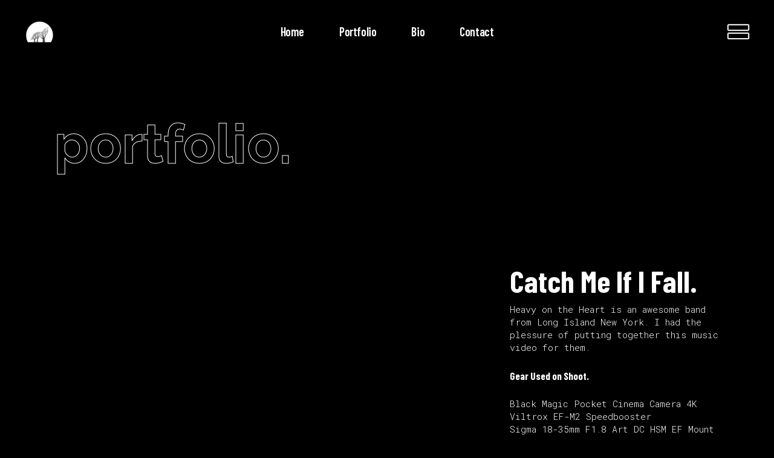

--- FILE ---
content_type: text/html; charset=utf-8
request_url: https://www.google.com/recaptcha/api2/anchor?ar=1&k=6LeMy-QUAAAAAEeF0KpYKVNFtARPWeVU2WBAeDvK&co=aHR0cHM6Ly9qYW1lc21vcmFuby5jb206NDQz&hl=en&v=PoyoqOPhxBO7pBk68S4YbpHZ&size=invisible&anchor-ms=20000&execute-ms=30000&cb=o0y5mudoalax
body_size: 48617
content:
<!DOCTYPE HTML><html dir="ltr" lang="en"><head><meta http-equiv="Content-Type" content="text/html; charset=UTF-8">
<meta http-equiv="X-UA-Compatible" content="IE=edge">
<title>reCAPTCHA</title>
<style type="text/css">
/* cyrillic-ext */
@font-face {
  font-family: 'Roboto';
  font-style: normal;
  font-weight: 400;
  font-stretch: 100%;
  src: url(//fonts.gstatic.com/s/roboto/v48/KFO7CnqEu92Fr1ME7kSn66aGLdTylUAMa3GUBHMdazTgWw.woff2) format('woff2');
  unicode-range: U+0460-052F, U+1C80-1C8A, U+20B4, U+2DE0-2DFF, U+A640-A69F, U+FE2E-FE2F;
}
/* cyrillic */
@font-face {
  font-family: 'Roboto';
  font-style: normal;
  font-weight: 400;
  font-stretch: 100%;
  src: url(//fonts.gstatic.com/s/roboto/v48/KFO7CnqEu92Fr1ME7kSn66aGLdTylUAMa3iUBHMdazTgWw.woff2) format('woff2');
  unicode-range: U+0301, U+0400-045F, U+0490-0491, U+04B0-04B1, U+2116;
}
/* greek-ext */
@font-face {
  font-family: 'Roboto';
  font-style: normal;
  font-weight: 400;
  font-stretch: 100%;
  src: url(//fonts.gstatic.com/s/roboto/v48/KFO7CnqEu92Fr1ME7kSn66aGLdTylUAMa3CUBHMdazTgWw.woff2) format('woff2');
  unicode-range: U+1F00-1FFF;
}
/* greek */
@font-face {
  font-family: 'Roboto';
  font-style: normal;
  font-weight: 400;
  font-stretch: 100%;
  src: url(//fonts.gstatic.com/s/roboto/v48/KFO7CnqEu92Fr1ME7kSn66aGLdTylUAMa3-UBHMdazTgWw.woff2) format('woff2');
  unicode-range: U+0370-0377, U+037A-037F, U+0384-038A, U+038C, U+038E-03A1, U+03A3-03FF;
}
/* math */
@font-face {
  font-family: 'Roboto';
  font-style: normal;
  font-weight: 400;
  font-stretch: 100%;
  src: url(//fonts.gstatic.com/s/roboto/v48/KFO7CnqEu92Fr1ME7kSn66aGLdTylUAMawCUBHMdazTgWw.woff2) format('woff2');
  unicode-range: U+0302-0303, U+0305, U+0307-0308, U+0310, U+0312, U+0315, U+031A, U+0326-0327, U+032C, U+032F-0330, U+0332-0333, U+0338, U+033A, U+0346, U+034D, U+0391-03A1, U+03A3-03A9, U+03B1-03C9, U+03D1, U+03D5-03D6, U+03F0-03F1, U+03F4-03F5, U+2016-2017, U+2034-2038, U+203C, U+2040, U+2043, U+2047, U+2050, U+2057, U+205F, U+2070-2071, U+2074-208E, U+2090-209C, U+20D0-20DC, U+20E1, U+20E5-20EF, U+2100-2112, U+2114-2115, U+2117-2121, U+2123-214F, U+2190, U+2192, U+2194-21AE, U+21B0-21E5, U+21F1-21F2, U+21F4-2211, U+2213-2214, U+2216-22FF, U+2308-230B, U+2310, U+2319, U+231C-2321, U+2336-237A, U+237C, U+2395, U+239B-23B7, U+23D0, U+23DC-23E1, U+2474-2475, U+25AF, U+25B3, U+25B7, U+25BD, U+25C1, U+25CA, U+25CC, U+25FB, U+266D-266F, U+27C0-27FF, U+2900-2AFF, U+2B0E-2B11, U+2B30-2B4C, U+2BFE, U+3030, U+FF5B, U+FF5D, U+1D400-1D7FF, U+1EE00-1EEFF;
}
/* symbols */
@font-face {
  font-family: 'Roboto';
  font-style: normal;
  font-weight: 400;
  font-stretch: 100%;
  src: url(//fonts.gstatic.com/s/roboto/v48/KFO7CnqEu92Fr1ME7kSn66aGLdTylUAMaxKUBHMdazTgWw.woff2) format('woff2');
  unicode-range: U+0001-000C, U+000E-001F, U+007F-009F, U+20DD-20E0, U+20E2-20E4, U+2150-218F, U+2190, U+2192, U+2194-2199, U+21AF, U+21E6-21F0, U+21F3, U+2218-2219, U+2299, U+22C4-22C6, U+2300-243F, U+2440-244A, U+2460-24FF, U+25A0-27BF, U+2800-28FF, U+2921-2922, U+2981, U+29BF, U+29EB, U+2B00-2BFF, U+4DC0-4DFF, U+FFF9-FFFB, U+10140-1018E, U+10190-1019C, U+101A0, U+101D0-101FD, U+102E0-102FB, U+10E60-10E7E, U+1D2C0-1D2D3, U+1D2E0-1D37F, U+1F000-1F0FF, U+1F100-1F1AD, U+1F1E6-1F1FF, U+1F30D-1F30F, U+1F315, U+1F31C, U+1F31E, U+1F320-1F32C, U+1F336, U+1F378, U+1F37D, U+1F382, U+1F393-1F39F, U+1F3A7-1F3A8, U+1F3AC-1F3AF, U+1F3C2, U+1F3C4-1F3C6, U+1F3CA-1F3CE, U+1F3D4-1F3E0, U+1F3ED, U+1F3F1-1F3F3, U+1F3F5-1F3F7, U+1F408, U+1F415, U+1F41F, U+1F426, U+1F43F, U+1F441-1F442, U+1F444, U+1F446-1F449, U+1F44C-1F44E, U+1F453, U+1F46A, U+1F47D, U+1F4A3, U+1F4B0, U+1F4B3, U+1F4B9, U+1F4BB, U+1F4BF, U+1F4C8-1F4CB, U+1F4D6, U+1F4DA, U+1F4DF, U+1F4E3-1F4E6, U+1F4EA-1F4ED, U+1F4F7, U+1F4F9-1F4FB, U+1F4FD-1F4FE, U+1F503, U+1F507-1F50B, U+1F50D, U+1F512-1F513, U+1F53E-1F54A, U+1F54F-1F5FA, U+1F610, U+1F650-1F67F, U+1F687, U+1F68D, U+1F691, U+1F694, U+1F698, U+1F6AD, U+1F6B2, U+1F6B9-1F6BA, U+1F6BC, U+1F6C6-1F6CF, U+1F6D3-1F6D7, U+1F6E0-1F6EA, U+1F6F0-1F6F3, U+1F6F7-1F6FC, U+1F700-1F7FF, U+1F800-1F80B, U+1F810-1F847, U+1F850-1F859, U+1F860-1F887, U+1F890-1F8AD, U+1F8B0-1F8BB, U+1F8C0-1F8C1, U+1F900-1F90B, U+1F93B, U+1F946, U+1F984, U+1F996, U+1F9E9, U+1FA00-1FA6F, U+1FA70-1FA7C, U+1FA80-1FA89, U+1FA8F-1FAC6, U+1FACE-1FADC, U+1FADF-1FAE9, U+1FAF0-1FAF8, U+1FB00-1FBFF;
}
/* vietnamese */
@font-face {
  font-family: 'Roboto';
  font-style: normal;
  font-weight: 400;
  font-stretch: 100%;
  src: url(//fonts.gstatic.com/s/roboto/v48/KFO7CnqEu92Fr1ME7kSn66aGLdTylUAMa3OUBHMdazTgWw.woff2) format('woff2');
  unicode-range: U+0102-0103, U+0110-0111, U+0128-0129, U+0168-0169, U+01A0-01A1, U+01AF-01B0, U+0300-0301, U+0303-0304, U+0308-0309, U+0323, U+0329, U+1EA0-1EF9, U+20AB;
}
/* latin-ext */
@font-face {
  font-family: 'Roboto';
  font-style: normal;
  font-weight: 400;
  font-stretch: 100%;
  src: url(//fonts.gstatic.com/s/roboto/v48/KFO7CnqEu92Fr1ME7kSn66aGLdTylUAMa3KUBHMdazTgWw.woff2) format('woff2');
  unicode-range: U+0100-02BA, U+02BD-02C5, U+02C7-02CC, U+02CE-02D7, U+02DD-02FF, U+0304, U+0308, U+0329, U+1D00-1DBF, U+1E00-1E9F, U+1EF2-1EFF, U+2020, U+20A0-20AB, U+20AD-20C0, U+2113, U+2C60-2C7F, U+A720-A7FF;
}
/* latin */
@font-face {
  font-family: 'Roboto';
  font-style: normal;
  font-weight: 400;
  font-stretch: 100%;
  src: url(//fonts.gstatic.com/s/roboto/v48/KFO7CnqEu92Fr1ME7kSn66aGLdTylUAMa3yUBHMdazQ.woff2) format('woff2');
  unicode-range: U+0000-00FF, U+0131, U+0152-0153, U+02BB-02BC, U+02C6, U+02DA, U+02DC, U+0304, U+0308, U+0329, U+2000-206F, U+20AC, U+2122, U+2191, U+2193, U+2212, U+2215, U+FEFF, U+FFFD;
}
/* cyrillic-ext */
@font-face {
  font-family: 'Roboto';
  font-style: normal;
  font-weight: 500;
  font-stretch: 100%;
  src: url(//fonts.gstatic.com/s/roboto/v48/KFO7CnqEu92Fr1ME7kSn66aGLdTylUAMa3GUBHMdazTgWw.woff2) format('woff2');
  unicode-range: U+0460-052F, U+1C80-1C8A, U+20B4, U+2DE0-2DFF, U+A640-A69F, U+FE2E-FE2F;
}
/* cyrillic */
@font-face {
  font-family: 'Roboto';
  font-style: normal;
  font-weight: 500;
  font-stretch: 100%;
  src: url(//fonts.gstatic.com/s/roboto/v48/KFO7CnqEu92Fr1ME7kSn66aGLdTylUAMa3iUBHMdazTgWw.woff2) format('woff2');
  unicode-range: U+0301, U+0400-045F, U+0490-0491, U+04B0-04B1, U+2116;
}
/* greek-ext */
@font-face {
  font-family: 'Roboto';
  font-style: normal;
  font-weight: 500;
  font-stretch: 100%;
  src: url(//fonts.gstatic.com/s/roboto/v48/KFO7CnqEu92Fr1ME7kSn66aGLdTylUAMa3CUBHMdazTgWw.woff2) format('woff2');
  unicode-range: U+1F00-1FFF;
}
/* greek */
@font-face {
  font-family: 'Roboto';
  font-style: normal;
  font-weight: 500;
  font-stretch: 100%;
  src: url(//fonts.gstatic.com/s/roboto/v48/KFO7CnqEu92Fr1ME7kSn66aGLdTylUAMa3-UBHMdazTgWw.woff2) format('woff2');
  unicode-range: U+0370-0377, U+037A-037F, U+0384-038A, U+038C, U+038E-03A1, U+03A3-03FF;
}
/* math */
@font-face {
  font-family: 'Roboto';
  font-style: normal;
  font-weight: 500;
  font-stretch: 100%;
  src: url(//fonts.gstatic.com/s/roboto/v48/KFO7CnqEu92Fr1ME7kSn66aGLdTylUAMawCUBHMdazTgWw.woff2) format('woff2');
  unicode-range: U+0302-0303, U+0305, U+0307-0308, U+0310, U+0312, U+0315, U+031A, U+0326-0327, U+032C, U+032F-0330, U+0332-0333, U+0338, U+033A, U+0346, U+034D, U+0391-03A1, U+03A3-03A9, U+03B1-03C9, U+03D1, U+03D5-03D6, U+03F0-03F1, U+03F4-03F5, U+2016-2017, U+2034-2038, U+203C, U+2040, U+2043, U+2047, U+2050, U+2057, U+205F, U+2070-2071, U+2074-208E, U+2090-209C, U+20D0-20DC, U+20E1, U+20E5-20EF, U+2100-2112, U+2114-2115, U+2117-2121, U+2123-214F, U+2190, U+2192, U+2194-21AE, U+21B0-21E5, U+21F1-21F2, U+21F4-2211, U+2213-2214, U+2216-22FF, U+2308-230B, U+2310, U+2319, U+231C-2321, U+2336-237A, U+237C, U+2395, U+239B-23B7, U+23D0, U+23DC-23E1, U+2474-2475, U+25AF, U+25B3, U+25B7, U+25BD, U+25C1, U+25CA, U+25CC, U+25FB, U+266D-266F, U+27C0-27FF, U+2900-2AFF, U+2B0E-2B11, U+2B30-2B4C, U+2BFE, U+3030, U+FF5B, U+FF5D, U+1D400-1D7FF, U+1EE00-1EEFF;
}
/* symbols */
@font-face {
  font-family: 'Roboto';
  font-style: normal;
  font-weight: 500;
  font-stretch: 100%;
  src: url(//fonts.gstatic.com/s/roboto/v48/KFO7CnqEu92Fr1ME7kSn66aGLdTylUAMaxKUBHMdazTgWw.woff2) format('woff2');
  unicode-range: U+0001-000C, U+000E-001F, U+007F-009F, U+20DD-20E0, U+20E2-20E4, U+2150-218F, U+2190, U+2192, U+2194-2199, U+21AF, U+21E6-21F0, U+21F3, U+2218-2219, U+2299, U+22C4-22C6, U+2300-243F, U+2440-244A, U+2460-24FF, U+25A0-27BF, U+2800-28FF, U+2921-2922, U+2981, U+29BF, U+29EB, U+2B00-2BFF, U+4DC0-4DFF, U+FFF9-FFFB, U+10140-1018E, U+10190-1019C, U+101A0, U+101D0-101FD, U+102E0-102FB, U+10E60-10E7E, U+1D2C0-1D2D3, U+1D2E0-1D37F, U+1F000-1F0FF, U+1F100-1F1AD, U+1F1E6-1F1FF, U+1F30D-1F30F, U+1F315, U+1F31C, U+1F31E, U+1F320-1F32C, U+1F336, U+1F378, U+1F37D, U+1F382, U+1F393-1F39F, U+1F3A7-1F3A8, U+1F3AC-1F3AF, U+1F3C2, U+1F3C4-1F3C6, U+1F3CA-1F3CE, U+1F3D4-1F3E0, U+1F3ED, U+1F3F1-1F3F3, U+1F3F5-1F3F7, U+1F408, U+1F415, U+1F41F, U+1F426, U+1F43F, U+1F441-1F442, U+1F444, U+1F446-1F449, U+1F44C-1F44E, U+1F453, U+1F46A, U+1F47D, U+1F4A3, U+1F4B0, U+1F4B3, U+1F4B9, U+1F4BB, U+1F4BF, U+1F4C8-1F4CB, U+1F4D6, U+1F4DA, U+1F4DF, U+1F4E3-1F4E6, U+1F4EA-1F4ED, U+1F4F7, U+1F4F9-1F4FB, U+1F4FD-1F4FE, U+1F503, U+1F507-1F50B, U+1F50D, U+1F512-1F513, U+1F53E-1F54A, U+1F54F-1F5FA, U+1F610, U+1F650-1F67F, U+1F687, U+1F68D, U+1F691, U+1F694, U+1F698, U+1F6AD, U+1F6B2, U+1F6B9-1F6BA, U+1F6BC, U+1F6C6-1F6CF, U+1F6D3-1F6D7, U+1F6E0-1F6EA, U+1F6F0-1F6F3, U+1F6F7-1F6FC, U+1F700-1F7FF, U+1F800-1F80B, U+1F810-1F847, U+1F850-1F859, U+1F860-1F887, U+1F890-1F8AD, U+1F8B0-1F8BB, U+1F8C0-1F8C1, U+1F900-1F90B, U+1F93B, U+1F946, U+1F984, U+1F996, U+1F9E9, U+1FA00-1FA6F, U+1FA70-1FA7C, U+1FA80-1FA89, U+1FA8F-1FAC6, U+1FACE-1FADC, U+1FADF-1FAE9, U+1FAF0-1FAF8, U+1FB00-1FBFF;
}
/* vietnamese */
@font-face {
  font-family: 'Roboto';
  font-style: normal;
  font-weight: 500;
  font-stretch: 100%;
  src: url(//fonts.gstatic.com/s/roboto/v48/KFO7CnqEu92Fr1ME7kSn66aGLdTylUAMa3OUBHMdazTgWw.woff2) format('woff2');
  unicode-range: U+0102-0103, U+0110-0111, U+0128-0129, U+0168-0169, U+01A0-01A1, U+01AF-01B0, U+0300-0301, U+0303-0304, U+0308-0309, U+0323, U+0329, U+1EA0-1EF9, U+20AB;
}
/* latin-ext */
@font-face {
  font-family: 'Roboto';
  font-style: normal;
  font-weight: 500;
  font-stretch: 100%;
  src: url(//fonts.gstatic.com/s/roboto/v48/KFO7CnqEu92Fr1ME7kSn66aGLdTylUAMa3KUBHMdazTgWw.woff2) format('woff2');
  unicode-range: U+0100-02BA, U+02BD-02C5, U+02C7-02CC, U+02CE-02D7, U+02DD-02FF, U+0304, U+0308, U+0329, U+1D00-1DBF, U+1E00-1E9F, U+1EF2-1EFF, U+2020, U+20A0-20AB, U+20AD-20C0, U+2113, U+2C60-2C7F, U+A720-A7FF;
}
/* latin */
@font-face {
  font-family: 'Roboto';
  font-style: normal;
  font-weight: 500;
  font-stretch: 100%;
  src: url(//fonts.gstatic.com/s/roboto/v48/KFO7CnqEu92Fr1ME7kSn66aGLdTylUAMa3yUBHMdazQ.woff2) format('woff2');
  unicode-range: U+0000-00FF, U+0131, U+0152-0153, U+02BB-02BC, U+02C6, U+02DA, U+02DC, U+0304, U+0308, U+0329, U+2000-206F, U+20AC, U+2122, U+2191, U+2193, U+2212, U+2215, U+FEFF, U+FFFD;
}
/* cyrillic-ext */
@font-face {
  font-family: 'Roboto';
  font-style: normal;
  font-weight: 900;
  font-stretch: 100%;
  src: url(//fonts.gstatic.com/s/roboto/v48/KFO7CnqEu92Fr1ME7kSn66aGLdTylUAMa3GUBHMdazTgWw.woff2) format('woff2');
  unicode-range: U+0460-052F, U+1C80-1C8A, U+20B4, U+2DE0-2DFF, U+A640-A69F, U+FE2E-FE2F;
}
/* cyrillic */
@font-face {
  font-family: 'Roboto';
  font-style: normal;
  font-weight: 900;
  font-stretch: 100%;
  src: url(//fonts.gstatic.com/s/roboto/v48/KFO7CnqEu92Fr1ME7kSn66aGLdTylUAMa3iUBHMdazTgWw.woff2) format('woff2');
  unicode-range: U+0301, U+0400-045F, U+0490-0491, U+04B0-04B1, U+2116;
}
/* greek-ext */
@font-face {
  font-family: 'Roboto';
  font-style: normal;
  font-weight: 900;
  font-stretch: 100%;
  src: url(//fonts.gstatic.com/s/roboto/v48/KFO7CnqEu92Fr1ME7kSn66aGLdTylUAMa3CUBHMdazTgWw.woff2) format('woff2');
  unicode-range: U+1F00-1FFF;
}
/* greek */
@font-face {
  font-family: 'Roboto';
  font-style: normal;
  font-weight: 900;
  font-stretch: 100%;
  src: url(//fonts.gstatic.com/s/roboto/v48/KFO7CnqEu92Fr1ME7kSn66aGLdTylUAMa3-UBHMdazTgWw.woff2) format('woff2');
  unicode-range: U+0370-0377, U+037A-037F, U+0384-038A, U+038C, U+038E-03A1, U+03A3-03FF;
}
/* math */
@font-face {
  font-family: 'Roboto';
  font-style: normal;
  font-weight: 900;
  font-stretch: 100%;
  src: url(//fonts.gstatic.com/s/roboto/v48/KFO7CnqEu92Fr1ME7kSn66aGLdTylUAMawCUBHMdazTgWw.woff2) format('woff2');
  unicode-range: U+0302-0303, U+0305, U+0307-0308, U+0310, U+0312, U+0315, U+031A, U+0326-0327, U+032C, U+032F-0330, U+0332-0333, U+0338, U+033A, U+0346, U+034D, U+0391-03A1, U+03A3-03A9, U+03B1-03C9, U+03D1, U+03D5-03D6, U+03F0-03F1, U+03F4-03F5, U+2016-2017, U+2034-2038, U+203C, U+2040, U+2043, U+2047, U+2050, U+2057, U+205F, U+2070-2071, U+2074-208E, U+2090-209C, U+20D0-20DC, U+20E1, U+20E5-20EF, U+2100-2112, U+2114-2115, U+2117-2121, U+2123-214F, U+2190, U+2192, U+2194-21AE, U+21B0-21E5, U+21F1-21F2, U+21F4-2211, U+2213-2214, U+2216-22FF, U+2308-230B, U+2310, U+2319, U+231C-2321, U+2336-237A, U+237C, U+2395, U+239B-23B7, U+23D0, U+23DC-23E1, U+2474-2475, U+25AF, U+25B3, U+25B7, U+25BD, U+25C1, U+25CA, U+25CC, U+25FB, U+266D-266F, U+27C0-27FF, U+2900-2AFF, U+2B0E-2B11, U+2B30-2B4C, U+2BFE, U+3030, U+FF5B, U+FF5D, U+1D400-1D7FF, U+1EE00-1EEFF;
}
/* symbols */
@font-face {
  font-family: 'Roboto';
  font-style: normal;
  font-weight: 900;
  font-stretch: 100%;
  src: url(//fonts.gstatic.com/s/roboto/v48/KFO7CnqEu92Fr1ME7kSn66aGLdTylUAMaxKUBHMdazTgWw.woff2) format('woff2');
  unicode-range: U+0001-000C, U+000E-001F, U+007F-009F, U+20DD-20E0, U+20E2-20E4, U+2150-218F, U+2190, U+2192, U+2194-2199, U+21AF, U+21E6-21F0, U+21F3, U+2218-2219, U+2299, U+22C4-22C6, U+2300-243F, U+2440-244A, U+2460-24FF, U+25A0-27BF, U+2800-28FF, U+2921-2922, U+2981, U+29BF, U+29EB, U+2B00-2BFF, U+4DC0-4DFF, U+FFF9-FFFB, U+10140-1018E, U+10190-1019C, U+101A0, U+101D0-101FD, U+102E0-102FB, U+10E60-10E7E, U+1D2C0-1D2D3, U+1D2E0-1D37F, U+1F000-1F0FF, U+1F100-1F1AD, U+1F1E6-1F1FF, U+1F30D-1F30F, U+1F315, U+1F31C, U+1F31E, U+1F320-1F32C, U+1F336, U+1F378, U+1F37D, U+1F382, U+1F393-1F39F, U+1F3A7-1F3A8, U+1F3AC-1F3AF, U+1F3C2, U+1F3C4-1F3C6, U+1F3CA-1F3CE, U+1F3D4-1F3E0, U+1F3ED, U+1F3F1-1F3F3, U+1F3F5-1F3F7, U+1F408, U+1F415, U+1F41F, U+1F426, U+1F43F, U+1F441-1F442, U+1F444, U+1F446-1F449, U+1F44C-1F44E, U+1F453, U+1F46A, U+1F47D, U+1F4A3, U+1F4B0, U+1F4B3, U+1F4B9, U+1F4BB, U+1F4BF, U+1F4C8-1F4CB, U+1F4D6, U+1F4DA, U+1F4DF, U+1F4E3-1F4E6, U+1F4EA-1F4ED, U+1F4F7, U+1F4F9-1F4FB, U+1F4FD-1F4FE, U+1F503, U+1F507-1F50B, U+1F50D, U+1F512-1F513, U+1F53E-1F54A, U+1F54F-1F5FA, U+1F610, U+1F650-1F67F, U+1F687, U+1F68D, U+1F691, U+1F694, U+1F698, U+1F6AD, U+1F6B2, U+1F6B9-1F6BA, U+1F6BC, U+1F6C6-1F6CF, U+1F6D3-1F6D7, U+1F6E0-1F6EA, U+1F6F0-1F6F3, U+1F6F7-1F6FC, U+1F700-1F7FF, U+1F800-1F80B, U+1F810-1F847, U+1F850-1F859, U+1F860-1F887, U+1F890-1F8AD, U+1F8B0-1F8BB, U+1F8C0-1F8C1, U+1F900-1F90B, U+1F93B, U+1F946, U+1F984, U+1F996, U+1F9E9, U+1FA00-1FA6F, U+1FA70-1FA7C, U+1FA80-1FA89, U+1FA8F-1FAC6, U+1FACE-1FADC, U+1FADF-1FAE9, U+1FAF0-1FAF8, U+1FB00-1FBFF;
}
/* vietnamese */
@font-face {
  font-family: 'Roboto';
  font-style: normal;
  font-weight: 900;
  font-stretch: 100%;
  src: url(//fonts.gstatic.com/s/roboto/v48/KFO7CnqEu92Fr1ME7kSn66aGLdTylUAMa3OUBHMdazTgWw.woff2) format('woff2');
  unicode-range: U+0102-0103, U+0110-0111, U+0128-0129, U+0168-0169, U+01A0-01A1, U+01AF-01B0, U+0300-0301, U+0303-0304, U+0308-0309, U+0323, U+0329, U+1EA0-1EF9, U+20AB;
}
/* latin-ext */
@font-face {
  font-family: 'Roboto';
  font-style: normal;
  font-weight: 900;
  font-stretch: 100%;
  src: url(//fonts.gstatic.com/s/roboto/v48/KFO7CnqEu92Fr1ME7kSn66aGLdTylUAMa3KUBHMdazTgWw.woff2) format('woff2');
  unicode-range: U+0100-02BA, U+02BD-02C5, U+02C7-02CC, U+02CE-02D7, U+02DD-02FF, U+0304, U+0308, U+0329, U+1D00-1DBF, U+1E00-1E9F, U+1EF2-1EFF, U+2020, U+20A0-20AB, U+20AD-20C0, U+2113, U+2C60-2C7F, U+A720-A7FF;
}
/* latin */
@font-face {
  font-family: 'Roboto';
  font-style: normal;
  font-weight: 900;
  font-stretch: 100%;
  src: url(//fonts.gstatic.com/s/roboto/v48/KFO7CnqEu92Fr1ME7kSn66aGLdTylUAMa3yUBHMdazQ.woff2) format('woff2');
  unicode-range: U+0000-00FF, U+0131, U+0152-0153, U+02BB-02BC, U+02C6, U+02DA, U+02DC, U+0304, U+0308, U+0329, U+2000-206F, U+20AC, U+2122, U+2191, U+2193, U+2212, U+2215, U+FEFF, U+FFFD;
}

</style>
<link rel="stylesheet" type="text/css" href="https://www.gstatic.com/recaptcha/releases/PoyoqOPhxBO7pBk68S4YbpHZ/styles__ltr.css">
<script nonce="2FbcFpGJjgvxwtpLCEfKLw" type="text/javascript">window['__recaptcha_api'] = 'https://www.google.com/recaptcha/api2/';</script>
<script type="text/javascript" src="https://www.gstatic.com/recaptcha/releases/PoyoqOPhxBO7pBk68S4YbpHZ/recaptcha__en.js" nonce="2FbcFpGJjgvxwtpLCEfKLw">
      
    </script></head>
<body><div id="rc-anchor-alert" class="rc-anchor-alert"></div>
<input type="hidden" id="recaptcha-token" value="[base64]">
<script type="text/javascript" nonce="2FbcFpGJjgvxwtpLCEfKLw">
      recaptcha.anchor.Main.init("[\x22ainput\x22,[\x22bgdata\x22,\x22\x22,\[base64]/[base64]/MjU1Ong/[base64]/[base64]/[base64]/[base64]/[base64]/[base64]/[base64]/[base64]/[base64]/[base64]/[base64]/[base64]/[base64]/[base64]/[base64]\\u003d\x22,\[base64]\\u003d\\u003d\x22,\x22HTfCssO9w5lawrnCjS8veRTDhFXDkMKmw5HCpcKlGMKTw6pwFMOyw6zCkcO8ZgXDll3Cl2xKwpvDvxzCpMKvNydfKWPCtcOCSMKDRhjCkgjCnMOxwpM1wrXCswPDhEJtw6HDh3fCoDjDjMOdTsKfwoPDnEcYHH/[base64]/DjMO3LyBEJsKQwpleWsK2w6DDvVA1Nm8CXsOAbMK2wpnDvMOJwpQCw7jDuBbDqMKZwpU9w51Pw7wdTU7Dn04iw73CmnHDi8KCb8KkwosdwpXCu8KTa8OqfMKuwrFyZEXCnzZtKsK/[base64]/DpjzClcKEJn3DhFgNDGZbJ0g/w5Iww4zCoFnCp8O1wr/CmGsRwq7Cm1EXw77CmhE/LjHCnH7DscKsw7syw47CjcOnw6fDrsKow61nTxMtPsKBGGosw53Cl8OiK8OHKMO4BMK7w5XCpTQvA8OwbcO4wpB2w5rDkxLDuRLDtMKfw6/[base64]/eVtVSzrCkMO5OUXCoQ/DkkLCgy7Dv0xAB8KpXSAPw53Dl8KFw6dbwp0COsOHWR7DlwbDjMKvw55VaWXDl8Oow6s3R8OewonDmcKnMcOPwpDCtBYbwr/[base64]/Dn8Kpwol4w4jDkjgBK2HCsRMaa3QoMGspwq07PcOTwq9ENhrCgD/DncOpwoJQwoZ9J8KKPwvDmz8aRsKGLzZww6zChcO2MsKsV3Nww6RyVGnCkcO0czTDhgJ6woTCkMOQw4EMw6XDrsKhA8ORXlbDumXCvsOKw6/CrUUgwoDDsMOtwojDjCoMw7Zawr0BTMKiI8KAw5bDv3Vlw6cxwpHDhSovw4LDucKZQ2rDg8OsJcONKxgMcBHDi3ZBwqzDpsK/ccOHwqXDlcO3Ll0Vw4Z1wp8RNMOZBcKpORZbfMOvV3gxw4c0DcO/w6LDjVwQTcKRasOUC8Kjw4wGwpoawrTDgMOvw7rCqy8Dai/CrMKtw7slwqYoCCbCjzjDr8OvVyTDqcOGw4zCu8KSw5PCshYBcDQbw6FGw6/DncKvwrhWHsOMwrXCnRl9wrrDiF3Dpj3CjsK+w5Mkw6sCc08rwqAtPsOMwpQ8RybCjDnCv3R+w65Awoo7OUrDvDzDrcKSwoR+CMOawrXCmMOkcCUmw6JudT8Bw5YRZsKtw79/wqBvwrMyC8KFK8K3w6A7UCRpDXbCth4wAm7DusK8UcKmGcOnFcKYCUApw4FZWH7Dh1XCi8OPw6rDqMO0wpZRInnDm8OSDn7DuyZIH1h+BcKrNcK8RcKbw5XChynDnsO0w73DsmwMPxx4w57Dt8KqEMO/TsKtw7oSwqLCt8KnUcKXwp0LwqvDrBo4HAxAw6nDgHoQPMObw4gnwpjDr8OeZB9NCMKWFRPCu3zDisOlIMKXGjLCg8OpwpLDozXClsKPRDcqw5F1ayTCt1I3woNWPMKwwoZGCcOTYBPCvEx9wooGw4fDlGRbwqBeCsOWfG/ClDHCs25kLmRCwplEwrrCr2NRwqhpw79uczvCisO5OMO1wr3Cu2IMOCRCHz3DoMO4w4vDpcKxw4JvT8OuQn51wrnDrAFSw5bDh8KdOxbDuMKqwrAWCE3CizNxw44EwrDCtHM6Y8OZbmZrw5w/JsKuwoc9wq4ecMOPd8Obw453IRjDjGXCm8KzLsKIEMKFGsKLw7XCpcKMwqYSw7bDn2VYw5LDohvCk2hlw5I9BMK9OwzCtsOLwp/Dq8OcRcKNesKBP3scw5BowpwxBcOuw6nDr2PCvxVJNsONO8Omw6zDq8Kew5/Ci8K/wq7CtMKjKcOMZxh2C8KYFTTDrMKMw7xVOz8SE1XDuMKdw6/Dphlsw51ow64OQBrCqsOsw47CncKSwqBHLcKnwqnDjCrDiMKsGm1Xwr7DqEolMsOsw7Qxw7A7W8KrWB1GYVN8w5RNwqvCuxopw6jClsOPVULDrsKYw7fDhsOfwrjCh8K9wqBWwrlywqTDoFxbwoPDvX4lw7/DmcK+wqJDw4fCrxB+wpbCiVHDh8Kow5E3wpU1Z8OVXiZKwrbCmCPCnk7CrG/Cu3fDuMKyPgEAw7Zew43CnALCqcO2w5EHwr9rJMK9wq/DucKwwpLCiQEEwoTCs8OjPEQ1wrnCvgBwd1d9w7bCu0lRPk/CkBvCg0/CgMOuwofCmnPDs1/Dg8KYYHVgwqPDncK/wqrDmcOfJsK0woMUcgfDtz4cwobDgk0AZMKRR8OgUV7CosOzJcKgSsKJwqsfw7PCkXPChMK1e8KGZsONwrwsCMOMw44Gw4XDmsO+WzYWTMKOw5Z/fMKldH7DhcODwrdfQcOzw5rDhjzDtwl4wpkRwq9fV8KeccOOHSbDmlJAe8KmwprDkcKlwrDDjcKAw5/[base64]/[base64]/PMOrasKKWkZUL0TCu3HCqcKUNcOHLsOZamzCiMKpZcOkbUHCjTLCk8KPCcOZwrvDqCAzRgRtwoPDn8K8w6jDjcOJw57CmcKZYTkow4XDm3zDkcOFw7AyY1DCiMOlbXJJwpjDv8Kjw4YCw7PCgAAwwpciwohvdX/Cjh4ew5DDrMO1BMO7w45hN1ZNYSvCrsKRTVHCgsOXQ15FwqLDsCNuw4fCmcOqV8OjwoLCoMOoXjozDsOCwq8XbsOFdXt5OcOew4vCgsOBw7LDs8KbM8KGwr87HsKywojCmz7DscO2TELDqSI/wolQwrzDq8Ogwow8bXjDu8OFJg91MFI9wpjCgG9+w5nDqcKlbsOeUVBMw41cN8KGw7TCmMOGwrfCosKjZ0R7PgBoCVsgwpTDmFlifsOywrgtwoFgNsKnTcKiJsKnwqHDrMKCB8O4wp/[base64]/DpsKPGcOMwqIuc8K+wqwfw7vCiMOmw7N7X8KBL8OSJMOtwoNywqlxw4FDwrfCgQUJwrTChMKfw5tzEcK+FjnCt8KqWSnCpnnDl8K+wrzDli9yw6DCg8OKEcO2O8Oywp0OYHx/[base64]/DvyVyworClAvDlcOgw543QsOFw79iZcKUMsKaw6sSwp3Dl8KbSUrCjsKFwqvDv8OkwprCh8KeZyMTw5MidlHCrcKwwpvDuMKww4DDm8Krw5TCghPDqxt4w63DnMKKJSdgVjfDiT1RwpjCv8KMwp7Dv0DCvcKxw61Cw47Cl8K1w4VJYsKYwr/CnSXClBDDpVt2Xg3CrWdiWnUEw7thYMOMayAFZz3DmMOewp1pw45yw63Di1zDpmfDssK5wpTCqcKRwox0LMOIUMKuGGpoT8Kdw4nCmWRQN0nCjsK3d0fDtMKow7Q1woXCownCoCvDoXrCkX/Co8OwccKhTcO3GcOPFMKRKio0w7lVw5B4ScOIfsOjKC18wp/Cp8Klw73Dnj95wroDw5/ClcOrwocgFsOcw7/Clg3CtX3DmMKNw4tsdcKHwrlVw6nDjMKUw43CmTbCoxolb8OGwpZVbcKFGsK/cWhceCxVw7bDh8KSdlgwUMOBwqY2w5U9w4QRODVueTMICcK3a8OJwpbDo8KDwpfClUDDusOGOMKeD8KjQcKQw4LDmsKiw4XCvzLCtAUcJl1MTF/DlsOpf8OhBMKhD8KSwqkcDExSDWnCr0XCgQ1Nw4bDvlR4PsKtw67Dk8O9w5g0w7NRwqjDl8KEwqTCo8OFG8KDw7HDs8KJwqkrUWvCo8Ksw5HDvMOENjrDn8OlwrfDpsK0GAjDpzwiwpRRJcO8wo/DkSQZw5wiRcOATHoiWXxnwpXCh00tC8OrZ8KcOWgHUnhDasOHw7TCocK4cMKXeXJrGU/CgyMQLDXChsK1wrTCjGTDmH7DkMOUwpbCpwjDiQTCrMOnTsK2GMKqwpbCs8OoEcKMf8OCw7XDgy3Ci1fCpXEOw6bCq8O9FxRTwobDnj5Qwrwdw6tUw7pQVFlswqIawppBawhwSkjDhFLDpcOCKDl0wr0WQhDCuioaQcKDM8Ouw6/Cug7CmcK8woTCrcOWUMOCGRfCsjVdw5jDolPDmcOxwpwnwpPDl8OgJTrDnkkWwq7Dqn1+XAzCscO9wo8Mwp7DnB4bf8KCw6g3w6jDnsKyw4LCqEwuw7/DsMKNw71vw6dFEsO7wqzCr8K0N8KOJ8KuwrjDvsKIw69bwofDjsKtw54vY8KMeMKiCcOLw7jDnFjCscOfdwDDgmnCpQ40woLCiMO1EsO4wopiwok0PEMrwpAdO8Klw44UC0QpwpwlwqbDjEDCosKaFXg/w6jCqSlYAsOvwr7DlMOnwrTCpnjCsMKTWHJvw6fDlEhTFsOsw4Biwr3Cs8Ouw4F4w41zwrPCokhAcBjDisOcOhgXw6XDoMKseBFfwrHCrUjCswEbFw/[base64]/CkcKtwqJRdjPDjcOTworCsMKNw4MmwrXDj8O0w4zDs13DosKow6zDly/DnsK7w7XDjsOYN2/DlMKfJsOuwqU0eMKQA8O4E8KRGnsLwrQdSsO/DEvDuGjDhyLCjMOoYjbCo1HCs8OYwqPDlF3Cu8OHwpw8GHYvw7hfw6kYw5/Co8K+VcK9GMKuIArDqcO2TMOCVC5Nwo7DpcK+wqTDvMOEw6zDpMKow4tAwoLCs8KPcMO1OsO6w54Qw7ASwrQQU1jDnsOANMO3w7oRwr5qw5sRdg4Gw5sZw6Z+A8KOHX0Yw6vDs8Kqw5PCosKwZSfCvTPDoiTCgG3CocKKZcOWGV/CiMOfDcK4wqtfNwHDgFDDhDzCpSo/[base64]/CusOxT8OLFXfDisO2LcKMwo/ChhJsw7PDvGLCpgfCv8OBw4HDj8OPw5w/[base64]/w6/CksOscTouD8OZHgLDsxvCoQbCoMORYMKPw6XCnsOleXTCtcO4w6wjPsKww7TDnEHDqcKKHl7DrkLClS/DulPDkcOowrJ+w43CowzCtXI3wpILw7x4KsKveMOtw6xcw7t1wpfCs33Dr0k3w6XDpD3CmFHCjyw4wo7DmcKAw5BhXTjDuTXCgsOOw5k9w5bCosKQwo/Cnl3CrsOKwrnDnMOhw5k+MzPCslrDjQYaMELDsUM4w4g/w4rCgWXCpkXCqcK4wq/CoCQZwp/CscKqwqUJRMOpwpZdMVfDrWQPQcKPw54ow6PCisOdwonDucOyACrCmMKkwq/Cq0jDrsO+C8OYw6TClMKqw4XCij0hP8KgQllYw4ZEwpBYwoJjw7Rtw5PDsGYWLcOawp91wpxyJnERwr/CtxvDrcKNwpvClR/Dv8O7w4vDscO2fSlVFUpSKX0+MsOFw73DnsK1w65IKFkCO8KmwoACRBfDrgdiRRvDiTcIGW4Cwr/[base64]/Cky/CnsOhRVjCsWoxBl/DoxjChMKGwpzDgcOMc3DDiwgGwobDuCUdw7DCg8KkwqxFwpPDvzV0RhrDtsKkw6p7D8KdwrPDg1jDlMObXQ/[base64]/dGXDgsO7w4DDsEvDtwIzw6rCjHQtwqbDvUfDpMOuw5QbwpvDl8O9wpVdwoEew7hew4MddMKyTsKBZ0nDs8OpblAgVMO+w4AwwrTCln3Cjhsvwr3CnMO3wrpvLsKnNmPDqMO9K8O/di7CtlLDjsKVUTtUBD7DmcOgS0nDg8KAwqrDhhXCphXDl8KGwpdvKAw6CcOFd3d7w5g4w5BGeMKyw5NpenbCgMOew7zDkcKyacOGwpthUg/Di3PCh8KlbMOYw6TDhsK+wpHCk8OMwpXCkUdFwpQIeELClTkLZ0nDvjbCrcOiw6rDsHAvwpwpw4JTwpQ0FMKQEsOeQDvCjMKXwrBTVhYEf8KdJicqYMKRwplHUMOwIsOTdMK2azDDhktaCsK/w4dvwrjDksK4wovDmsKeQT0zwolHJcOKwqjDksKfI8KqAcKPw5pLw7hLwqXDlGbCvcKQPUEdalfDnGLDgkQZNHZHRVHDtDjDmVHDq8O3UCsVUMKCwrnDhULDlwfCvsKbwrDCosOPw4xJw5VFN3XDpkfCsj/Duw7DggfCgcOXK8K8T8KMw4/DqmU+YX/[base64]/LMOIwpBnw4d+w4nDtAlmw7NDCsO8UxjCv8ONEMO3Xj7ConXDn1YyBTYeIcOBNcODw7YVw49ZP8OLwpzDjXEjZVPDp8K2w4sGOcOUOyPDhMObwqbChcKUwqJGwpJOG3hcEUrCkwXCnFDDpV/Cs8KFUcOVbMO+KFPDj8OGUSLCm1ttUm3Dj8K/GMONwrEFG2gnVcOvbcKowqssCsKcw77DmVF3IQLCrj1awrNWwoHCh1fDtANxw6ljwqrCr1vDt8KPFcKGw6TCqgRKwq3DnnJ7Y8KJKFkkw51Tw4Uuw7QCwrNNScO/e8OhWMO2S8OUHMOmw6/DuGHCtnvCiMKnwqPCusKMcT3ClzUGw5PDn8Onw6zCqMOYTxVmwqhgwpjDmTA9LcOJw6jCojErw49iw6UKFsOSwqnDmjsOCmMaK8KrEMOlw64aRMO8flTDlsKIfMO/SsOMwp8gZ8OKQ8O0w69nRRLCowzDgz8/w5cmd2XDusKnVcK1wqgVfcK1esK5MFjCmcOpaMKXw73CicKNPEdWwplfwrbDrUdIwqjDoTJswozCp8KQBGNyDSYdQ8ObLGDCsjJMcDJIPhTDkhvCtcOGOU0tw45MOsKePsKefcK2woIrwpXDklsfEF/[base64]/[base64]/CicKZw7XDgcOqNDo9aMK3Tx/[base64]/Dm8KEwo0Jw73CrsOCwrjCocO2cxcfTzTDpMKjAcK0VzTDtikeGnzCiSpGw5zCni/CosKMwrIPwqEHUht4YcKHw4s2J3EPwqTDohYOw5TDu8O7XxdWwpgSw73DtsKLGMOPw43Dtj0bw5nDvMOZDFXCrsKVw6nCpRocOH5Yw7VfK8KYcw/CuRbDrsKPCsKIXcK/wq3DmzLDrsOaSMKWw47Dr8KYOcKYwrdDw4/Ckg19KMOywolrNgDChUvDt8KewoLDncOzw5VpwpzCnQJoAsOIwqNkwo5Swqltw5/DsMOEM8K0w5/CtMKGbWNraFvDghNBCcKMw7Y8azFGd07DqgTDqMK3w6VxK8KDwqtPVMKgw4HDpcK9d8KSwqpSwrl4wpnCg2/CsHbDicKvfcOhbsKBwoPCpH1acio1wrHCisKDRMOXwodfKMOvVRjCoMKSw7/ClybDosKgw63Ci8OtHsKLfxhQPMKWORBSwoIWwpnCoDNxwqUVw4hCfXjDq8KMw5M9IcKXwpzDozp7VcKkw6jDqnTDljYBwpErwqo8NMKWTU47wqzDgcOqMSFyw5FCw43Cqh9Aw7TCoiIDcwHCmRsyQsKfw7nDtEBvCMO3fWx9FsO7HgoXw4DCo8KzEWrDmcOlwp/ChjcHwoDDhMOHw7EIwrbDl8ORJsOPPAhcwrbCkQrDqFwMwq/CvQ1AwrjDu8OeWXYFEMOAJxdFWXfDvsK9VcKKwrPDjMOZKUsjwq1ILMKqVMO/JsOBWsOgOsOvwoDCp8OfAFfCthcsw6DCqcK/SMKlw61vw6rDjsOSCBlyZ8Ojw5nChcOdcCwSDcOswoNbwpHDtFPCvsOcw7d9Y8KJfcObQ8KYwqrCsMOZemx2w6gww6gNwrXCqlfDmMKnQcOiw6nDuyEYwrNJwpx3wp9ywoPDv1DDgyrCozF/w43Cv8KPwqnDq0nCpsOVw5rDvU3CsU3CvCvDrsOEXVTDqgXDpMOiwr/CvsKmLMKBRMK7KMOzNcO3wpvCl8OTwqPCrGwbPTQvREF2VMK4W8OQw6zCssKtwp9OwqPDqHQsOsKVFTdJJsO1X2ZJw6QdwqckLMK+UcOZLsOIV8OrGcKuw5EqZF/DmcOrwrULfsKswqtBwonCiFnCmMOdw4nCtcKFw5rDmMOjw5oIwohaVcOcwptrWCLDvsOnCMKEwr5MwpbChlvChMKjw6vCpSnCicKvMyRjw73DtCkhZ2ddSRllWhJgwo/[base64]/[base64]/CoW/[base64]/DcKUV8Kcw7zDscKYdcKKwookw5TDgMKOIz8yN8KMDibCp8OzwodFwppKwo1Dw6rDo8O3S8Ksw57CosKBwooxdTnCksKow6TCkMK/BAZ9w6jDnMKfFlDCosO8wo3DsMOmw6/DtsORw6YOw6PCqcKGZ8KuQ8OgByvDvQvCjsKpYjfCnsOuwq/DgMOsLWE2GUMww55lwrpBw4xqwpx3DVLDjkzDkT3Cgk02SMOzPH04wqkJw4fDixTCh8OrwrY3dsKlEinDsxjDhcKDd3rDnmnCuQFvTMOWUicFa1LDjMKFw6E/[base64]/DosKkBgbDo8OgOVwBw4rDmMOHQigIw4B8U8KqwpPDssOZwro1w5Vbw47CmcKIEcK3DkojHsKuwpUywqjCusKGTcOWwrnDsGXDs8K1S8KCYsK6w6kvw6LDiisnw7rDnsORw4/Dj17CqcOsd8K0AV9JPC4MRBx5w4NaVsKlG8OFworCi8O6w6vDmA3Dr8KRAnDCu2HCtsOfwpV5FTdGwpJVw55ew7HDosOPwoTDh8KmZMOGIVA2w4tfwpN7wp9Ow7HDoMO9USjCssKBQm/[base64]/DkcOzW8Kpwq7DqMK5cMO2w59Xw7TDkMK6w6tuOlrCrsOdwpZWHcOIbijDhsO4Fg3Clww3f8KpM0zDjDo4LMO7EcOYTcKsYm0/fTMYw7vDsFcCwo9NCcOmw4zCoMOsw7VOw7k5wqLCu8KHCsOMw4B1RinDjcOREMO6wrsTwo0aw6nDisOEwo0NwrLDgcK2w6djw6vCu8K3wozCqMKuw7cZAmfDjcOYLsOrwrjChnh4wqLDgXRiw6knw7cNLcKMwrU1w5pLw5vCsDhCwo7CkcO/[base64]/[base64]/CjMKfHC7DhMOww4U0w6knwpvCljVzOsOAORI0G2zCnsOrMx4QwoXDqsKqN8OOw7/CjmkJUsKUS8OYw6DDiSlRXFjCr2NWXsK2AcKVw7hSP0PDkMOgDH1sXgErezxLMcKxMX/DhwjDtF5ywovDl3ZRw4ZcwqHCulPDkChNPWbDuMOQVWDDlkc+w77Dh3jCqcOzUsKhER1iw7zDvkPCvVNwwp/CpsOJCsOFD8OrwqbCsMO9ZGFQNU7Ci8ODHnHDn8OBDMKYe8KSUgXCiHZ+wpDDsDnCgkbDnmQfwrvDr8OCwpHDoGJtRsO3w50mcAo/[base64]/NcO+SMOZfcOGw5k7czAeTBHDsEnCky3CjCBwUkTCv8OwwobDvMOdJRbCuiLCm8O/[base64]/dcO7w6Mmw7HDjR3Dp8KxwpnDgcOdecOaUsOfw7PDnMK/asKhbsKQwobDqRLDhWXCg2JUGSnDiMOTwpnDsTLClsO1w5FEwq/CuXYEw7zDmFQ+WMKVVmHDu2rDqDrDiBrCiMKkw48MaMKHRMO4McKFM8KcwoXCpsORw7wcw5Y/[base64]/[base64]/CksKUwr7Cs3BuBcKew5rCjsKgEcOKHcO2w5IWwpTCvsOkd8OPJ8OFbsKcfBDCjQpWw5rDisK1wrzDqCHChsOiw4N2F0rDilhdw4NhRHfChwbDp8OYfHBtSsKtJ8KBw4zDl1Akwq/ChTrDuV/DncOSwrVxU3/ChsOpST5fw7chwog4wqnCqMObVBxAw6LCqMKwwqEmU1TDpMObw6jCgW5rw4PDo8KKGyMyYsO1M8Kyw4/DmBDClcOUwqXCj8KAK8KpRsOmLMOaw6rCgXPDiFRAwpvCjExnIxNUw6MWSzF6wprClBXCqsKkN8OSKMOwb8OrwoPCq8KMXMOrwrjChMOaScO/w5DDocOYBhDDlXbDkF/[base64]/DvXc0SMKeby/DkMOWwr7DlcKUO8Kyw6FPYsKPTMK1B2oZGjzDmjBtw5swwqTDucOTI8OlTcOqAl5wdUXCmQoQw7XCgnHDjHpmbVxow7U/[base64]/Dj/Cq8KPwpXDqcO+MsKSwpdAXCAtwofDnsOcQWPCqcOZw4rCrcO3w4UfPcKzO1wFBxgoD8OOa8KPdsOVVhjCnRHDvcK8w45IWHvDlsOqw5XDpRp1SsKHwpdBw6pHw5kRwqPDlVUiXjfDvlHDqMOIbcOXwqtSwrLDiMOawpPDl8OTIFtERH/DhAcbw47DrgkaesOeF8K1w7jDqcOCwrrDl8KvwpwMe8OjwpLCtsKPGMKRw5EcXsKRw43Ch8OqbsKzPg7Cux3DpcKrw6YZfxghXsKXw7rClcK2wrQXw5hOw7cmwpBQwosYw618KsKcMXYRwqjCqsOCwq/DpMK1WAN3wrnDgMOIw7dlfzvDiMOpw6AleMKTawd0DsKzI2JGw6p7d8OWUzN0X8KpwoYeGcK0RVfCm0Mbw79TwpvDlcOlw5LChCjCuMOKE8Oiwp/Cv8KGJTPDnMOlwq7CrzfCiGoTwo3DgCE7w7lHcjfCrMKYwoPDp1rCjnfCr8KpwoJZw4Ibw6gdwoUHwp3DhRArDsOQMcOgw6LCvD5Aw6h5wo8HJMO7w7DCvmnCnMK1NsOWUcKowpHDsHnDoBJCwrjClsOyw5QcwoFOwqrCtMKXTFHDg0V/[base64]/AAnDhggcw6/[base64]/VcKfDcOTLHXCjX/Dk8KWJ8KlHF41w7x1CnvDu8Khwr4rcsKfHMK9w57DkAzCplXDmilGLMKKfsOTwprCt3TDgwROdTzDlhs7w6Ftw5JAw7HCskTCgcONaxTDksOVwqNsA8Kwwo7DlEbCv8Kcwpkww4x4c8KxOMKYFcK6a8OzPMODd27CmlbCm8K/w4PDnSbCjRcnw5kDC13CsMKfw7zDgcKjamnDp0LDicKOw4HDk1F6WsK3w4xqw5XDnAXDjsKSw7oxwrEJZn/DvBMidBjDhMO8QsKgG8KJwqjDqzEtJsOVwocqw4TDp3E/WcOWwrE5w5HDsMKyw6hUwqIYOT95w4UkbT3CscKjwpQUw6fDvEIlwroCbSpKRQjDukF+wonDuMKecsKkF8OnSibCksK7w6rDqMO+w7pewo1oMTrCmGTDhg5jwqXDj30qBzDDs3tBYhp0w6rCi8Kww4lVw4rCicKoIMKEA8KYAsKmIUJ4wr7DmX/CtBvDpw7DsVzDusK7MMOAAUF5JBJEDMOwwpBkw6JSAMKFw7LCsjElLWdVw5jCjSYnQh3ChXc1wonCizQ+LcKdNMK4wqXDtRFQwoUpwpbDgcO0woPCuhtOwqp9w5RMwqXDkxtaw5Q7Bw0YwqxuHcOJw6bDi14Tw6FjC8OcwpXCnsOMwo3CulZ/T30SFQbCgMKOQDjDukBjf8OlB8OlwrAtw7jDtsKqHFtObMKsWsOyY8OBw4g+wrHDl8O7GMOpcsO2w4tSAwlQw5R7wpsuamQNHmfCgMKYRXbCjMK2wrPCuzXDksKFwovCqR85Y0EhwpTDgMKyCndGwqJ2bQN5JT3Dnhd8wqzCosOyO1k3WGs2w53CvkrCqD/CiMKCw7HDtRpWw7lAw4AzA8OGw6bDu3dJwpEpX2dKwpkKfsOxAj/Cowp9w58zw7rCnHplKFd0wocdKMOyM3lBAMKPWMKvFkxNw7/DlcKPwoh4DkDCpR7CuWLDgVVaEDXCoRLClsKwLsOuw7AhbBwnw4J+EjTCiGVXJC9KCCxzIy8HwqMNw6Jxw5cYLcOoCcKqXxnCtRJ6MTDCrcOYwrPDjsOMwokrK8OEJRzCmUHDrnYIwop2V8OYQA1Pwqs2wr/DlsKhwrZIKBIMw50va0bDv8KIAi8ZbmpJbWo+Uhosw6J8wojCg1URwoodwpwRw7ItwqU0w58mw7w/wobDn1fCnR1XwqnDoVsVUBUGACclwqFhbHoVcTTCmcOXw7rCkkPDllnCkwDDlnQoVkJ/[base64]/[base64]/f8KHYHQ0wqTCpsKnHsK2R8OmXQnDrxvCpMOtwqjDj8OhFg9Rw4rDmsORwr5fw7PCr8O5wpbDo8OHP3XDoG/CsGHDlw3Co8KgHWjDjVEFfMKHw58bF8KaGcObw4ZBw7zCj3rCiRAfwrXCqcOiw6cxB8K4GTwzH8OsPQfCuArDu8OcZAM7fcOTAhETwoFxSUfDonwIG3HCucOIwowEdmPCvE/[base64]/YjYXOGJ6w6jCisKyfMKCNDLCksObFRBlag8vw5w6a8Klwp/CmcOZwqVnYsO9MDIZwpbCnDxaesKswrXCk1YgfAlsw6zDn8ONKcOzw5HCogt/OMKDSkjDnm/CtF80w4grCsOWU8O4w7zCnATDgU0CEMOcwoZcQ8Ovw4vDu8KUwrBHKE4NwpfCnsOlYQp+aT7CihwebcOfUcKZJ0Zzw4XDvQXDv8Kfc8OoB8KEO8OResKJKMOpwp5UwpJ/EETDgB0pJWbDlzLDpw8LwpYGDypebTsBPQrCvsKLNsOpL8K3w6fDknjCjSfDq8OUwqfDgF9Ew5bCssK/w6wcAsKiVMOkwrnCnGPCrwLDtCILaMKJcFHCozogHsOjw78+wqlBe8KkPRccw5zDhD0wQF8/w53DpMOEFh/Ch8KMwp/DlcOEwpU+KFlmw4zCscK8w50DMsKNw6bCtsKdKMK8w4HCsMK2wrbCkRExPsOiwpdew7xLJ8KlwoXCucKHMS7CvMKTXDrDnsK2AzTDmMKhwpjCtDLDlAXCtsKNwq1Zw6/[base64]/CnsKUw49pYz5rwoI/EMOCw5/DvCHDicOww7vCuC7ClsOCNWrDn2bCmwXClR8xDcK9ZcOsaMKkecOEw5N6ccOrEmFuw5lLMcKDwofDuhs8Qnh3fAQnw5rDs8Ouw7QoXsOBBj0sNwJOdMKfI3VkdTd9UFJywqcxXMOUw5ARwrrDscO9wqp/[base64]/[base64]/CphzDucOVw4Mlwp1bFMOYdkh6w6fCkcO2cn4AKhPCqcOES3/[base64]/CsQ3DtyLCsMKNwoEpfMObw4HDiCzCs8ONEDrDh3JHWhJKFcK9dsKsBwnDpQMFw6weG3fDrcKtw4bCpcOaDTkdw5fDlUVSZQXCpsKlwojCiMOEw47DpcKEw4LDmMK/wrl4bHLDqMKVaGMYL8K/w5UYw7DChMOOw5rCuRXDqMK6w6PDoMKYwrUGOcKwA2LCjMKwVsKkHsOrw4zDgUlpwrUQw4AifMOKVAjClMKdwr/CnCbDnsKOwpbCtMOTEhgVw7/DocKlw63DlTxrw5wGLsKRw5olf8OMw5dww6VCWWIAIV3DniJRf1RKw6hvwrHDusKmwrLDmQ0SwpJOwrkzBVIkwpfDr8O8WsOdccK2bsKIXnIbwpZSwo/Dh0XDsRrCq00QNMKZw6RVOsOBwqBwwpzCnlfDrkVawqvDk8Kzwo3Cv8OyL8KSwr/DtsKPw6t6JcK7KxUrw6vDisO6wpPCkygsAjp8GsKRNj3Cr8K3R3zDscKewrfCocKMw6DCtcKGa8O8wqTCo8O9UcKqA8KWw5IPUXXDpToSYsO9w4rClcKrHcO6RcOjw7gwFEjClRfDnyocIBFqbyRvJ2AKwrcSw6YKwrnCksK2L8KCw4/[base64]/w64cwqAPGGbCj8KnVVlNFnQGwozCtsOqICXCrWXCpjsmSMOueMKbwpwtwrDCo8KAw7zCicOewpgtF8KCwp91GMK7w7fCt0jCgsOYwofCv3kRw57CpV/DqjLCqcOVIiHDgk0dw6TDmVRhw7LDvsKhwoXDui/Cp8KLw7lawpLCmF3ChcKHcAg7wobCkzDDncKIQsKBRcOXKjXDrnwycMKud8K2JDrCr8Kdw6poDyHDqUAnGsKqw7/DtcOEB8OYPMK/AMKew5DDvETDmC7CpsKeS8KpwpFYwp7DnhBgVk7DoCXCm1FMCVZiwoXDt1/Co8OgcCrCvcK8bMK1a8KhY0vDkcK5wp7Dv8KjUCTDjnjDolwxw6LCv8OJw77CscK/w6ZccwXCo8KQwp1fFcOSw4zDoQPDusOmwrDDg2ohVMOawq0mE8K6wqDDoXR5OnrDkWogw5zDsMKWw5wBdS7Cuhdjw5/CkysDAW7DmzpLY8OWw7p9JcOyMBkow7TDqcKzw5/Dm8O1w7LDrVnDv8O0wpzCj2HDgMO5w6jCoMK7w5ZZCjHCmMKAw6LDjcO+IxVlFG7Dk8Omwo4kbsO2XcObw7NtU8K8w4duwrbChcOlwpXDq8OEwozDh1PCkDvCpXzDnsO2F8K1cMOsTMOfwrzDscOrc1rChlhNwpYEwokzw5/DgMKSwqdNw6PCpzEzLWEjw6Jsw7zCrSvCqGFMwrvCvFtLJUfDoFhYwrHChB3DmsOxYnpjBsKkw6zCrsKlw5w0C8KfwrPCmjXConrDp3ogw7RPQVwow6oywrFVw7B0ScK4aznClcOXYw/Dj17CpQTDpcKYVSY3w6LClcOPVTHDmMKCQcK2wrsWfcOCw6w3WSNuWBYawqrCuMOwZMK0w6nDlsOcYMOHw7ZBAMOYFG/CuGDDrTTCjcKQwpPCpBEbwoVMJsKdM8O4J8KZAcO3VjXDgMO3w5Y7KDDDmwlkw5bClSp/wql8Z3xuw68sw4IZw7vCkMKZPMKXWCs5w5kWD8KCwq7CgcO4Z0zCsWYcw5Y+w4fDo8OvQ3fDqcOAYVzDiMKGwp/CqcOFw5TDosKbUMOvJkbCjcOND8K6wpZmSAPDnMKwwpUiY8K0wqbDh1wnQMOmZ8KmwoHCv8KNDiDCrMKWMMKPw4fDqyDCjTLDoMOWHSAZw7vDtsOMbg4Uw4ZOwp4mFsOhwqNJPMKvwqvDrDPDmjczBcKhw77CrD1Sw6LCoTo6w45Lw6w6w4UiLUTDmzDCt3/DscKQTcOmCsKgw6nCr8KKwqQcwoXDgcKbEsOLw6Rxw4V0YSgKZjwXwpnCn8KoWwfDm8KODMOzOsKOWizCnMOnwrHCtHUiWn7DiMK+bsKKwr49TC/Di0tvwpnCpS3ComPDqMObTMOAblfDlSHCiQzDi8OCw5DCvMOJwobDrB42wo/Dt8OFIMOYw5REU8KnecOrw6MDC8K2wqZ/J8KFw7LCnQRUJATCt8OJbi0Mw5BWw4XCpcOlMcKOwp53w67ClMOTK3taAcOCXMK/wo7CpFzCvsK6w4vCgsO/[base64]/[base64]/DnsOSUcOMMcONfHHDs03CsGXCi8KjD2TCsMK2EhkHwr7CoUTCqcKwwrvDoD/Cgi4BwohZVsOuMU0ZwqYCOSnCnsO+wrxrwpY3IR/DiQY7wpQIwr/Ct0nDgMO1woAMBh/DqyDCnsKiCMKSw7F3w70TBMOtw73Dm1fDqwPDjcOqT8OocV7CnDE5JsO3GQANw4fCqcOkexHDqMOOw7xARwzDqMKyw6fCmMKnw696J3vCvSHCl8KtDR9PJMOdH8KfwpDCqMK8Ow8twp9YwpLCicODUcKwWcO/wo8NVhzDql8VcsOlw7N/w4vDisOAbcKQwrfDqhlhUVLDg8KHw5jCij3DhsOdbsOHL8OpYjbDt8O3wrbDn8OSwr7Cs8KMBjfDghJOwokzQsKfO8K6RB3CpRcoYQc8wrPCjHkDVANBecKuGcKnwq05woZqb8KtIhbDnn/DpMOZbVzDgFRJOMKewpTCh2zDusK9w4pnWxHCpsOEworDrHAww7nCsHDDhMO6wpbCnH/DghDDssK+w45/L8O3BcKRw4JKQRTCvXE1LsOYw7AowqnDpVDDuWfDv8OwwrPDm0TCqcKOw57Dh8KMSTxnE8KCwqzCmcOBZkfDtFLCl8KWfXrCmcK1XMK/w6TDi1vDvMKpw6bCkycjw5wjwqPDk8OuwrvCqzZMXGnDvmDDicKQfMKibwNsKioLL8KCwqtZw6bCrFUUwpRwwoZRb0x7w6tzE17Ctj/[base64]/[base64]/CtX/Co8OUwosVYcOgYxjDtcKaYStwwopFb3zDjsKUw5bDk8OkwqkdK8KtPCR3w6wPwrVaw5vDjX8DbcOSw4nDpsOLw7zCnMKZwqHCug8OwozDlMOGw5MnJMOmwoNvw4nCsXPCp8KNwqTCklUJwqx7w7bCtCLCnMKCwoA+WsORwrzDu8OQLwDCjhlswrTCvU1adMOZwp8obW/DscKyWk3CpcO+V8K3FsO+EsKqPEnCocOmwqLCoMK6w4PChgtNw7J/[base64]/S1dyw4kTw5dTIsKUZQbCg8OZwqPCuyA8EsOuwpR7wpYVYsKBfsOxwpVnVE4vGcKwwrDCtS7DhiY3wokQw7LCvMKBw5BOR1DDukFsw48IwpXCr8KhbGwrwq/[base64]/DgMOseDvCgGglMgvDpMOtw5rCl8KeUHVxwoTDrcOowo1Fw44Aw5V0Oz/DuG7DvMKAwp7DpsKaw7Ajw5rCtmnCghRgw5XCm8KzV21+w7BPw7XCtUoLasKEccOJTcOBYMOFwqbDuFzDhMOow7DDkUUSKcKND8OTPXPDuSl0RcKQasKbwpnDhXAKcjXDkcO3woPDh8KgwqY+ChvCgCHCg0QnHXJ4wpxoNsOiw5jDrsK5woDCr8OHw5XCrsOlJsK/w68yAsKbJAs6Q0LCh8Opw4EhwqAgwoUwJcOMw5fDlilowr89QktNw6tXw6ZdXcKBMcO6w5LCg8Omw71Kw5zCpcO8wq3Dk8O8TSvCoTLDuBRgTTZ7J2bCl8OKWMKwWcKcK8OiPsOHX8OeE8Ktw7jDlgkKWMK/[base64]/w6IZaijCv8OTw7bDtMOxJhFyw5Z5BcKsw4Y9wqRdF8KOw6bCmDoWw6hhwpfDlAVDw5FrwrPDgTzDs0/[base64]/[base64]/DisKxw6rDkiDCo8K1w4tCw7VGwod1NMKKwqp/w7ABw4XCjWV+DsOyw5Y3w5Y/wq/CkU42a0XCtMOyUQgVw5bDsMOzwoXCllTCscKfNTwIPlZywpcswobCuhbCkHU9wqFsU2vCscKTdsOuRMKqwqTCt8K2woDCgDDDlWoUwr3DqsK3wqF/RcKuLXPCiMO2TVXCpTFPwqhHwrIwWzDCum8gw6/Cg8Kwwrw1w6V5wr7Co0MyQcK+wpN/wp10wq0vVHLChFnDlzhAw7fCncKjw6XCuEwfwp5oLVvDigjDq8KRQMOwwrvDtiLCucO2wrEJwrsbwpQwUkjCglRwI8KKwrZfTmnDi8Olwrgjwql/CsK1fsO+NU1rw7V+w6tVwr0Sw6tSwpIMw7XDmMORC8OoZMKFwopFesO+fMO/wr8iwoDCv8OYwoHCsj7Ds8KjPC0ea8KywqzDmcOCLsOvwrPClz9ww6AKw55+wofDuHHDgMOwb8O6dMKAcsKHJ8KbE8K8w5PCtW/DpsK5w5vCuG/CllDCqz3CulTDv8OCwqN0EcO8EsKYIsKdw6J5w6UHwrURw4Jlw7YhwoEoKENaEsK8wpNMw4fCtTNtFAgDwrLClkYdwrYjw4Iaw6bCt8OWw4/DjB5DwpACPcKUH8O6U8KCXcK+b2HCtAphWFhTwqjCjsK0e8O+AhDDkcKwS8Kmw70rw4fCj2/CjcOJwrDCrQ/[base64]/[base64]/IgAYdERDwq7CgsOMH3bDpkRVw7DCpTNywpXDtg\\u003d\\u003d\x22],null,[\x22conf\x22,null,\x226LeMy-QUAAAAAEeF0KpYKVNFtARPWeVU2WBAeDvK\x22,0,null,null,null,1,[21,125,63,73,95,87,41,43,42,83,102,105,109,121],[1017145,420],0,null,null,null,null,0,null,0,null,700,1,null,0,\[base64]/76lBhnEnQkZnOKMAhnM8xEZ\x22,0,0,null,null,1,null,0,0,null,null,null,0],\x22https://jamesmorano.com:443\x22,null,[3,1,1],null,null,null,1,3600,[\x22https://www.google.com/intl/en/policies/privacy/\x22,\x22https://www.google.com/intl/en/policies/terms/\x22],\x22/Aq0JPVzo4IQvbNZ5nm4vXRnSa641AX3/kUOAh1aK/A\\u003d\x22,1,0,null,1,1768969490948,0,0,[73,44,198,191,253],null,[215,234,41,15,115],\x22RC-U9M4GAyaCdTgFw\x22,null,null,null,null,null,\x220dAFcWeA4BVMInmJtxDodDCQxTPVbDyvKqyEvKdISNEYEb1hIKUeCQ9SN7EI7NdvOTc6gOpsQAhLGO5U99u8qOTS8gx1mrARDPZw\x22,1769052290944]");
    </script></body></html>

--- FILE ---
content_type: text/css
request_url: https://jamesmorano.com/wp-content/themes/leitmotif/assets/css/style_dynamic.css?ver=1674696368
body_size: -5
content:
h1 { font-family: Raleway;}.edgtf-page-footer .edgtf-footer-top-holder { border-color: #ffffff;border-width: 1px;}.edgtf-header-bottom nav.edgtf-header-bottom-menu > ul > li > a { letter-spacing: px;}.edgtf-header-bottom nav.edgtf-header-bottom-menu ul li ul li a { letter-spacing: px;}.edgtf-header-vertical-sliding nav.edgtf-header-bottom-menu ul li ul li ul li a { letter-spacing: px;}.edgtf-page-header .edgtf-sticky-header { height: 90px;}.edgtf-page-header .edgtf-sticky-header .edgtf-logo-wrapper a { max-height: 90px;}.edgtf-header-box .edgtf-top-bar-background { height: 52px;}

--- FILE ---
content_type: text/css
request_url: https://jamesmorano.com/wp-content/themes/leitmotif/assets/css/style_dynamic_responsive.css?ver=1674696368
body_size: -99
content:
@media only screen and (max-width: 1024px){
}

@media only screen and (min-width: 769px) and (max-width: 1024px){
}

@media only screen and (min-width: 681px) and (max-width: 768px){
}

@media only screen and (max-width: 680px){
h1 { font-size: 55px;line-height: 60px;}h2 { font-size: 45px;line-height: 45px;}h3 { font-size: 40px;line-height: 50px;}h4 { font-size: 30px;line-height: 40px;}}